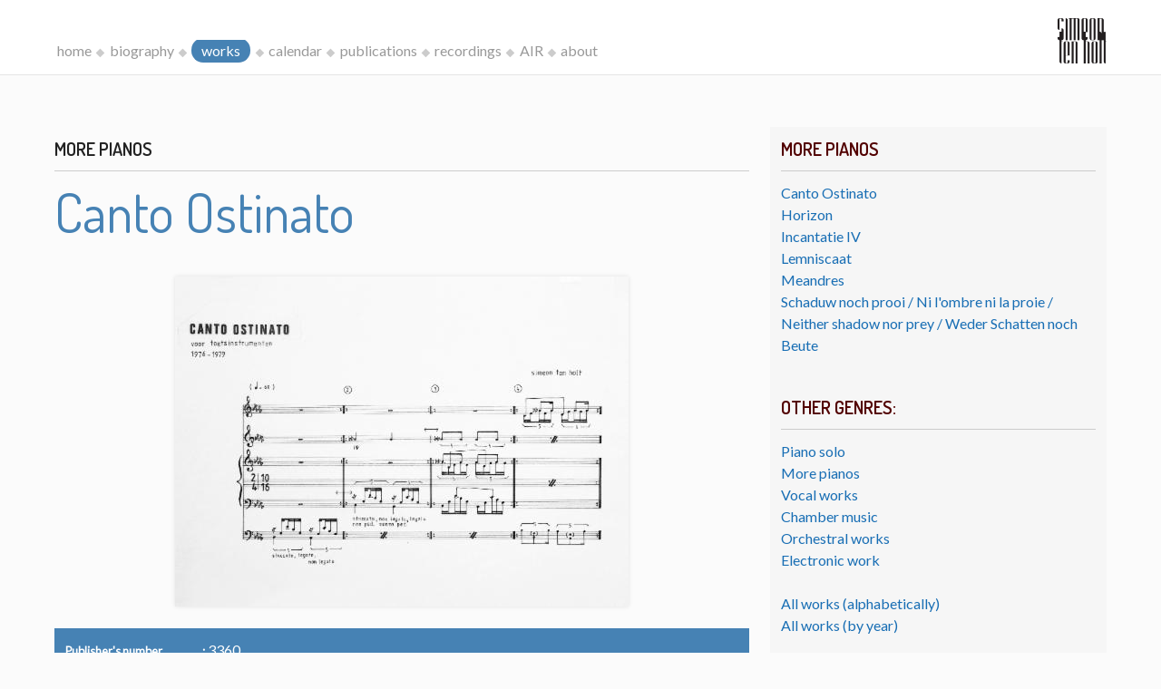

--- FILE ---
content_type: text/html;charset=utf-8
request_url: https://simeontenholt.legendo.nl/works/id/100030;jsessionid=42E2891EBB20FCA2A081F09ABEDA175A
body_size: 5703
content:
<!DOCTYPE html>

<html>

	<head>
	
		<title>
			Canto Ostinato -   
			Simeon Ten Holt
		</title>
		
		<!--
			Website: www.trilobiet.nl
			Powered by Legendo Media Collection Websites http://www.legendo.nl
		-->
		<meta charset="utf-8">
		<meta name="viewport" content="width=device-width, initial-scale=1">

		<!-- Icon humbug -->
		<link rel="apple-touch-icon" sizes="180x180" href="/apple-touch-icon.png" />
		<link rel="icon" type="image/png" sizes="32x32" href="/favicon-32x32.png" />
		<link rel="icon" type="image/png" sizes="16x16" href="/favicon-16x16.png" />
		<link rel="manifest" href="/site.webmanifest" />
		<link rel="mask-icon" href="/safari-pinned-tab.svg" color="#5bbad5" />
		<meta name="msapplication-TileColor" content="#da532c" />
		<meta name="theme-color" content="#ffffff" />
		
		<!-- CSS -->
		<link rel="stylesheet" media="screen" href="/resources/css/fonts/font-awesome-4.7.0/css/font-awesome.css" />
		<link rel="stylesheet" href="/resources/css/kube.min.css">
		<link rel="stylesheet" href="https://cdnjs.cloudflare.com/ajax/libs/fancybox/3.2.5/jquery.fancybox.min.css" />
		
		<link rel="stylesheet" href="/resources/slick-1.6.0/slick/slick.css"/>
		<link rel="stylesheet" href="/resources/slick-1.6.0/slick/slick-theme.css"/>		

		<link rel="stylesheet" href="/resources/css/style.css?v=2.46">
		
		<meta property="og:site_name" content="Simeon Ten Holt" />
		<meta property="og:image" content="https://www.simeontenholt.info/resources/images/screen.png" />	
		<meta property="og:url" content="https://www.simeontenholt.info/" />
		<meta property="og:title" content="Canto Ostinato - Simeon Ten Holt" />
		<meta property="og:description" content="Simeon Ten Holt" />

		</head>

	<body class="page works id 100030;jsessionid=42E2891EBB20FCA2A081F09ABEDA175A">

	    <div id="main">
	    
	    	<div id="header" class='fixed'>
	    	
		    	<div class="row">
	    			<div class="col col-12" id="navbar">
	   					<div class="logo-sth">
	   						<img src="/resources/images/logo.png" alt="logo Simeon ten Holt"/>
	   					</div>
	   					<div>
		    				<nav>
		    					<span class="btntoggle"></span>
		    					
		    					<ul>
	<li class="mnu-home"><a href="/home">home</a></li>
	<li class="mnu-biography"><a href="/editorial/biography">biography</a></li>
	<li class="mnu-works"><a href="/works">works</a></li>
	<li class="mnu-events"><a href="/events">calendar</a></li>
	<li class="mnu-publications"><a href="/publications">publications</a></li>
	<li class="mnu-recordings"><a href="/recordings">recordings</a></li>
	<li class="mnu-AIR"><a href="/editorial/AIR" title="Artist In Residence">AIR</a></li>
	<li class="mnu-about"><a href="/editorial/about">about</a></li>
</ul>

</nav>
		    			</div>	
	    			</div>
				</div>
	    	
	    	</div>
	    
	    	<div id="content">
	
				<div>
					<!-- ~~~~~~~~~~~~~~~~~~~~~~~~~~~~~~ -->
					<div class="row gutters">
    
    <div class="col col-4 last sidebar sidebar-right">

    	<nav>

		<h4 class="sectionheader">More pianos</h4>

		<ul>
			<li>
					<a href="/works/id/100030;jsessionid=D1B4B23775710A48A78241DC685805A0">
						Canto Ostinato</a>
				</li>	
			
			<li>
					<a href="/works/id/100032;jsessionid=D1B4B23775710A48A78241DC685805A0">
						Horizon</a>
				</li>	
			
			<li>
					<a href="/works/id/100033;jsessionid=D1B4B23775710A48A78241DC685805A0">
						Incantatie IV</a>
				</li>	
			
			<li>
					<a href="/works/id/100031;jsessionid=D1B4B23775710A48A78241DC685805A0">
						Lemniscaat</a>
				</li>	
			
			<li>
					<a href="/works/id/100034;jsessionid=D1B4B23775710A48A78241DC685805A0">
						Meandres</a>
				</li>	
			
			<li>
					<a href="/works/id/100035;jsessionid=D1B4B23775710A48A78241DC685805A0">
						Schaduw noch prooi / Ni l'ombre ni la proie / Neither shadow nor prey / Weder Schatten noch Beute</a>
				</li>	
			
			</ul>

	</nav>
	
<nav>
	
	<h4 class="sectionheader">
		Other Genres:
	</h4>
	
	<ul>
	
		<li><a href="/works/Piano solo;jsessionid=D1B4B23775710A48A78241DC685805A0">Piano solo</a></li>
		<li><a href="/works/More pianos;jsessionid=D1B4B23775710A48A78241DC685805A0">More pianos</a></li>
		<li><a href="/works/Vocal works;jsessionid=D1B4B23775710A48A78241DC685805A0">Vocal works</a></li>
		<li><a href="/works/Chamber music;jsessionid=D1B4B23775710A48A78241DC685805A0">Chamber music</a></li>
		<li><a href="/works/Orchestral works;jsessionid=D1B4B23775710A48A78241DC685805A0">Orchestral works</a></li>
		<li><a href="/works/Electronic work;jsessionid=D1B4B23775710A48A78241DC685805A0">Electronic work</a></li>
		</ul>

	<br/>

	<ul>
	
		<li><a href="/works/list">All works (alphabetically)</a></li>
		<li><a href="/works/list?sort=year">All works (by year)</a></li>
	
	</ul>

</nav>	

<nav>
	
		<h4 class="sectionheader">
			Recordings
		</h4>
	
		<table class="recordings">

			<tr>
					<td>
						<a href="/recordings/100082;jsessionid=D1B4B23775710A48A78241DC685805A0">
							<img src="https://www.simeontenholt.info/media/100082/Canto Ostinato.small.jpg" alt="" />
						</a>	
					</td>
					<td>	
						<a href="/recordings/100082;jsessionid=D1B4B23775710A48A78241DC685805A0">Canto Ostinato</a>
					</td>	
				</tr>
			<tr>
					<td>
						<a href="/recordings/100104;jsessionid=D1B4B23775710A48A78241DC685805A0">
							<img src="https://www.simeontenholt.info/media/100104/Schermafbeelding 2018-09-01 om 13.06.51.small.jpg" alt="" />
						</a>	
					</td>
					<td>	
						<a href="/recordings/100104;jsessionid=D1B4B23775710A48A78241DC685805A0">Canto Ostinato</a>
					</td>	
				</tr>
			<tr>
					<td>
						<a href="/recordings/100059;jsessionid=D1B4B23775710A48A78241DC685805A0">
							<img src="https://www.simeontenholt.info/media/100059/canto_arielle_hoes.small.jpg" alt="" />
						</a>	
					</td>
					<td>	
						<a href="/recordings/100059;jsessionid=D1B4B23775710A48A78241DC685805A0">Canto Ostinato - Arielle Vernède</a>
					</td>	
				</tr>
			<tr>
					<td>
						<a href="/recordings/100102;jsessionid=D1B4B23775710A48A78241DC685805A0">
							<img src="https://www.simeontenholt.info/media/100102/Schermafbeelding 2018-08-24 om 13.50.04.small.jpg" alt="" />
						</a>	
					</td>
					<td>	
						<a href="/recordings/100102;jsessionid=D1B4B23775710A48A78241DC685805A0">Canto Ostinato - audio Visual</a>
					</td>	
				</tr>
			<tr>
					<td>
						<a href="/recordings/100084;jsessionid=D1B4B23775710A48A78241DC685805A0">
							<img src="https://www.simeontenholt.info/media/100084/Canto Jeroen.small.jpg" alt="" />
						</a>	
					</td>
					<td>	
						<a href="/recordings/100084;jsessionid=D1B4B23775710A48A78241DC685805A0">Canto Ostinato - for three pianos and organ</a>
					</td>	
				</tr>
			<tr>
					<td>
						<a href="/recordings/100103;jsessionid=D1B4B23775710A48A78241DC685805A0">
							<img src="https://www.simeontenholt.info/media/100103/CAN_cover_300dpi.small.jpg" alt="" />
						</a>	
					</td>
					<td>	
						<a href="/recordings/100103;jsessionid=D1B4B23775710A48A78241DC685805A0">Canto Ostinato - Organ</a>
					</td>	
				</tr>
			<tr>
					<td>
						<a href="/recordings/100058;jsessionid=D1B4B23775710A48A78241DC685805A0">
							<img src="https://www.simeontenholt.info/media/100058/canto_polo_kees053.small.jpg" alt="" />
						</a>	
					</td>
					<td>	
						<a href="/recordings/100058;jsessionid=D1B4B23775710A48A78241DC685805A0">Canto Ostinato - version for two pianos</a>
					</td>	
				</tr>
			<tr>
					<td>
						<a href="/recordings/100094;jsessionid=D1B4B23775710A48A78241DC685805A0">
							<img src="https://www.simeontenholt.info/media/100094/cello-octet-canto-ostinato_1024x1024@2x.small.jpg" alt="" />
						</a>	
					</td>
					<td>	
						<a href="/recordings/100094;jsessionid=D1B4B23775710A48A78241DC685805A0">Canto Ostinato for cello</a>
					</td>	
				</tr>
			<tr>
					<td>
						<a href="/recordings/100092;jsessionid=D1B4B23775710A48A78241DC685805A0">
							<img src="https://www.simeontenholt.info/media/100092/pp-2032-cover.small.jpg" alt="" />
						</a>	
					</td>
					<td>	
						<a href="/recordings/100092;jsessionid=D1B4B23775710A48A78241DC685805A0">Canto Ostinato for Marimba</a>
					</td>	
				</tr>
			<tr>
					<td>
						<a href="/recordings/100078;jsessionid=D1B4B23775710A48A78241DC685805A0">
							<img src="https://www.simeontenholt.info/media/100078/Simeon ten Holt Highlights voorkant.small.jpg" alt="" />
						</a>	
					</td>
					<td>	
						<a href="/recordings/100078;jsessionid=D1B4B23775710A48A78241DC685805A0">Simeon ten Holt - Highlights</a>
					</td>	
				</tr>
			<tr>
					<td>
						<a href="/recordings/100095;jsessionid=D1B4B23775710A48A78241DC685805A0">
							<img src="https://www.simeontenholt.info/media/100095/solo piano music.small.jpg" alt="" />
						</a>	
					</td>
					<td>	
						<a href="/recordings/100095;jsessionid=D1B4B23775710A48A78241DC685805A0">Solo piano music volumes I-V</a>
					</td>	
				</tr>
			</table>

	</nav>

</div>
    
    <div class="col col-8">

		<h4 class="sectionheader">More pianos</h4>	
	
<article>

	<h1 class="title">Canto Ostinato</h1>
	<!-- Canto Ostinato -->

	<figure class="media media-incipit">
				<a href="https://www.simeontenholt.info/media/100030/canto.jpg" data-fancybox="gallery" >
					<img src="https://www.simeontenholt.info/media/100030/canto.medium.jpg" alt="" />
				</a>
				</figure>
		<ul class="list-metadata">
	
		<li><b>Publisher's number</b> 3360</li>
		<li><b>Genre</b> More pianos</li>
		<li><b>Duration</b> indeterm</li>
		<li><b>Dedication</b> Anneke van Dijk</li>
		<li>
				<b>Instrumentation</b> 
				4 pf</li>
		<li><b>Year</b> 1976</li>
		</ul>
	
	<div class="shop-donemus">
		<img src="/resources/images/logo-donemus.png" alt="logo Donemus" />
		<a class="external" href="https://webshop.donemus.nl/action/front/sheetmusic/3360" target="_blank">
			'Canto Ostinato' in Donemus webshop
		</a>
	</div>

	<div>
		<h4>Program Note<strong>:</strong></h4>

<p><em>Canto Ostinato</em> can be performed in a variety of combinations of keyboard instruments e.g. four pianos.<br />
The composition finds its origin in a traditional source. It is tonal and uses functional harmonies. Although all parts have their own fixed place during the performance and cannot be exchanged, neither the beginning nor the end as limits of form, have any absolute significance.<br />
Cause and result, tension and relaxation, as inseparable functional pairs become independent and are halted in the sequence by repetition. Chords or groups of chords, enclosed in bars and sections, are loosened from the melodic link and start leading a life of their own. Time is an important element.<br />
The bars or sections get a repeat mark and the performers must decide themselves on the number of repeats. This repeat procedure is aimed at the creation of a situation in which the musical object confirms its independence and can search for the most favourable position regarding the light. Time turns into space in which the musical object starts to hover.</p>

<p>Simeon ten Holt</p>

<p><br />
<strong>About the ways in which <em>Canto Ostinato</em> can be performed</strong><br />
&nbsp;</p>

<p><strong>1. Quality criteria</strong><br />
Quality is a difficult concept to objectify. Criteria such as workmanship, authenticity or originality are difficult to use, let alone be maintained. It is, however, possible to formulate some directions in the spirit of the composer.</p>

<p><strong>2. Interpretation</strong><br />
<em>Canto Ostinato</em> has been created and is meant as an &lsquo;open scenario&rsquo; for key instruments. Various degrees of freedom have been included. Not only in the number of repetitions, but also regarding accent shifts and dynamic contrasts.<br />
The composer, however, had in mind that there should be some rules that limit this freedom. Everything is possible: playing melodic sequences higher or lower and creating dynamic contrast, but inventing new notes oneself is definitely out of the question.<br />
In 1999 Ten Holt said about <em>Canto Ostinato</em>: &lsquo;My own idea about the ideal performance is not per definition the only right one. You can say though, that the composition arises from nothingness and that its creation takes place along gradual lines.&nbsp;<em>Canto Ostinato</em>, as it were, creates itself.<br />
Much is happening in this composition. The musical movement gets to a halt while the general movement continues. The performers, so to speak, are climbing a mountain whereas the landscape is more steppe-like at the same time. That is the paradox.&rsquo;</p>

<p><strong>3. Live performances</strong><br />
<em>Canto Ostinato</em> seems to come into its own when played on key instruments. There are recordings of the composition performed by other instruments in various combinations. Some of these performances were appreciated by the composer, such as the performance by the harpist Assia Cunego. Starting point and touch stone remain the pursuit of a high quality performance that justifies the intentions of the composer.</p>

<p><strong>4. Recordings</strong><br />
There are many recordings of <em>Canto Ostinato</em>, performed by several ensembles, all with different strength. A number of solo performances is also available. The Foundation welcomes the fact that many musicians are busy performing and recording the compositions of Simeon ten Holt. During his lifetime the composer often witnessed the rehearsals. The Foundation warmly advises musicians to get in touch with performers who have gathered some experience over the years with Simeon ten Holt&rsquo;s compositions and who have worked together with him. Knowledge about his intentions and his wishes can be transferred in that way.</p>

<p>Simeon ten Holt</p>

<p><br />
--</p>

<p>NB. Public performances of <em>Canto Ostinato</em> need permission from Donemus Publishing. Get in touch through <a href="mailto:webshop@donemus.nl">webshop@donemus.nl</a></p>

<p>&nbsp;</p></div>

	<div class="media-grid">
		
			<div>
					<figure class="media media-image">
						<a href="https://www.simeontenholt.info/media/100030/Pages from Canto Ostinato-1.png" data-fancybox="gallery" >
							<img src="https://www.simeontenholt.info/media/100030/Pages from Canto Ostinato-1.medium.jpg" alt="" />
						</a>	
						<figcaption>
								Canto Ostinato voor toetsoinstrumenten, for keyboardinstruments</figcaption>
						</figure>
				</div>	
			</div>
	
	<figure>
				<div class="media media-video">
					<iframe width="560" height="315" src="https://www.youtube.com/embed/CkrIU-7Yhq0" frameborder="0" allow="accelerometer; autoplay; encrypted-media; gyroscope; picture-in-picture" allowfullscreen></iframe></div>
				<figcaption>
						The first recording of Simeon ten Holt's 1979 magnum opus "Canto Ostinato" released as a triple album off-label, then reissued on Donemus. Performed on four pianos by Arielle Vernède, Cees van Zeeland, Gene Carl and Gerard Bouwhuis at the Music Centre of Vredenburg, Utrecht February 1984</figcaption>
				</figure>
		</article>
	
	</div>
    
</div>



<!-- ~~~~~~~~~~~~~~~~~~~~~~~~~~~~~~ -->
				</div>
			
			</div>
			
			<footer id="footer">

				<div class="row">
				
					<div class="col col-6">
						<small>
							&copy; 2017 - 2026<br/>Stichting Simeon ten Holt
						</small>	
						<br/>
						<img src="/resources/images/logo.png" alt="logo Simeon ten Holt" />
					</div>

					<div class="col col-6 push-right text-right">
						<small>
							All works of Simeon ten Holt are published by Donemus,
							<br/>publishing house of contemporary classical music
						</small> 
						<br/>
						<img src="/resources/images/logo-donemus.png" alt="logo Donemus" />
					</div>
				
				</div>
				
				<hr/>

				<div class="row">
				
					<div class="col col-12" id="googlesearch">
						<form role="search" method="get" id="googlesearchform" class="form searchform" action="https://www.google.nl/search">
							<label class="screen-reader-text" for="googlesearchvalue"></label>
							<input type="hidden" value="en-GB" name="hl">
							<input type="hidden" value="simeontenholt.info" name="sitesearch">
							<div class="append w50 push-center">
								<input type="text" value="" name="q" id="googlesearchvalue" placeholder="Google Search this site" class="small">
								<button type="submit" class="button small"><i class="kube-search"></i></button>
							</div>			
						</form>
					</div>	
					
				</div>
				
				<div class="row">
					<div class="col col-12" id="credits">
					
						<small>
							<a href="/editorial/disclaimer">Disclaimer</a>
						</small>
						
						<br/>
					
						<small class="smaller">
							Website: <a href="https://www.trilobiet.nl" target="_blank">Trilobiet ID</a>
							|
							<a href="https://www.legendo.org" target="_blank">
								Powered by Legendo DMS
							</a>
						</small>

					</div>
				</div>

			</footer>			
			
		
	    </div><!-- /id=main -->
	
	    <!-- Kube JS + jQuery are used for some functionality, but are not required for the basic setup -->
	<script	src="https://ajax.googleapis.com/ajax/libs/jquery/2.1.4/jquery.min.js"></script>
	<script src="/resources/js/kube.min.js"></script>
	<script src="https://cdnjs.cloudflare.com/ajax/libs/fancybox/3.2.5/jquery.fancybox.min.js"></script>
	<script src="/resources/slick-1.6.0/slick/slick.min.js"></script>	
	<script src="/resources/js/scripts.js?v=1.21"></script>

</body>

</html>	
	



--- FILE ---
content_type: application/javascript
request_url: https://simeontenholt.legendo.nl/resources/js/kube.min.js
body_size: 31683
content:
if("undefined"==typeof jQuery)throw new Error("Kube's requires jQuery");!function(t){var e=t.fn.jquery.split(".");if(1==e[0]&&e[1]<8)throw new Error("Kube's requires at least jQuery v1.8")}(jQuery),function(){Function.prototype.inherits=function(t){var e=function(){};e.prototype=t.prototype;var s=new e;for(var i in this.prototype)s[i]=this.prototype[i];this.prototype=s,this.prototype["super"]=t.prototype};var t=function(t,e){e="object"==typeof e?e:{},this.$element=$(t),this.opts=$.extend(!0,this.defaults,$.fn[this.namespace].options,this.$element.data(),e),this.$target="string"==typeof this.opts.target?$(this.opts.target):null};t.prototype={getInstance:function(){return this.$element.data("fn."+this.namespace)},hasTarget:function(){return!(null===this.$target)},callback:function(t){var e=[].slice.call(arguments).splice(1);return this.$element&&(e=this._fireCallback($._data(this.$element[0],"events"),t,this.namespace,e)),this.$target&&(e=this._fireCallback($._data(this.$target[0],"events"),t,this.namespace,e)),this.opts&&this.opts.callbacks&&$.isFunction(this.opts.callbacks[t])?this.opts.callbacks[t].apply(this,e):e},_fireCallback:function(t,e,s,i){if(t&&"undefined"!=typeof t[e])for(var n=t[e].length,o=0;n>o;o++){var a=t[e][o].namespace;if(a===s)var h=t[e][o].handler.apply(this,i)}return"undefined"==typeof h?i:h}},window.Kube=t}(),function(t){t.Plugin={create:function(e,s){return s="undefined"==typeof s?e.toLowerCase():s,$.fn[s]=function(i,n){var o=Array.prototype.slice.call(arguments,1),a="fn."+s,h=[];return this.each(function(){var s=$(this),l=s.data(a);if(n="object"==typeof i?i:n,l||(s.data(a,{}),s.data(a,l=new t[e](this,n))),"string"==typeof i)if($.isFunction(l[i])){var c=l[i].apply(l,o);void 0!==c&&h.push(c)}else $.error('No such method "'+i+'" for '+e)}),0===h.length||1===h.length?0===h.length?this:h[0]:h},$.fn[s].options={},this},autoload:function(t){for(var e=t.split(","),s=e.length,i=0;s>i;i++){var n=e[i].toLowerCase().split(",").map(function(t){return t.trim()}).join(",");this.autoloadQueue.push(n)}return this},autoloadQueue:[],startAutoload:function(){if(window.MutationObserver&&0!==this.autoloadQueue.length){var t=this,e=new MutationObserver(function(e){e.forEach(function(e){var s=e.addedNodes;0===s.length||1===s.length&&3===s.nodeType||t.startAutoloadOnce()})});e.observe(document,{subtree:!0,childList:!0})}},startAutoloadOnce:function(){var t=this,e=$("[data-component]").not("[data-loaded]");e.each(function(){var e=$(this),s=e.data("component");-1!==t.autoloadQueue.indexOf(s)&&(e.attr("data-loaded",!0),e[s]())})},watch:function(){t.Plugin.startAutoloadOnce(),t.Plugin.startAutoload()}},$(window).on("load",function(){t.Plugin.watch()})}(Kube),function(t){t.Animation=function(e,s,i){this.namespace="animation",this.defaults={},t.apply(this,arguments),this.effect=s,this.completeCallback="undefined"==typeof i?!1:i,this.prefixes=["","-moz-","-o-animation-","-webkit-"],this.queue=[],this.start()},t.Animation.prototype={start:function(){this.isSlideEffect()&&this.setElementHeight(),this.addToQueue(),this.clean(),this.animate()},addToQueue:function(){this.queue.push(this.effect)},setElementHeight:function(){this.$element.height(this.$element.height())},removeElementHeight:function(){this.$element.css("height","")},isSlideEffect:function(){return"slideDown"===this.effect||"slideUp"===this.effect},isHideableEffect:function(){var t=["fadeOut","slideUp","flipOut","zoomOut","slideOutUp","slideOutRight","slideOutLeft"];return-1!==$.inArray(this.effect,t)},isToggleEffect:function(){return"show"===this.effect||"hide"===this.effect},storeHideClasses:function(){this.$element.hasClass("hide-sm")?this.$element.data("hide-sm-class",!0):this.$element.hasClass("hide-md")&&this.$element.data("hide-md-class",!0)},revertHideClasses:function(){this.$element.data("hide-sm-class")?this.$element.addClass("hide-sm").removeData("hide-sm-class"):this.$element.data("hide-md-class")?this.$element.addClass("hide-md").removeData("hide-md-class"):this.$element.addClass("hide")},removeHideClass:function(){this.$element.data("hide-sm-class")?this.$element.removeClass("hide-sm"):this.$element.data("hide-md-class")?this.$element.removeClass("hide-md"):this.$element.removeClass("hide")},animate:function(){if(this.storeHideClasses(),this.isToggleEffect())return this.makeSimpleEffects();this.$element.addClass("kubeanimated"),this.$element.addClass(this.queue[0]),this.removeHideClass();var t=this.queue.length>1?null:this.completeCallback;this.complete("AnimationEnd",$.proxy(this.makeComplete,this),t)},makeSimpleEffects:function(){"show"===this.effect?this.removeHideClass():"hide"===this.effect&&this.revertHideClasses(),"function"==typeof this.completeCallback&&this.completeCallback(this)},makeComplete:function(){this.$element.hasClass(this.queue[0])&&(this.clean(),this.queue.shift(),this.queue.length&&this.animate())},complete:function(t,e,s){var i=t.toLowerCase()+" webkit"+t+" o"+t+" MS"+t;this.$element.one(i,$.proxy(function(){"function"==typeof e&&e(),this.isHideableEffect()&&this.revertHideClasses(),this.isSlideEffect()&&this.removeElementHeight(),"function"==typeof s&&s(this),this.$element.off(i)},this))},clean:function(){this.$element.removeClass("kubeanimated").removeClass(this.queue[0])}},t.Animation.inherits(t)}(Kube),function(t){t.fn.animation=function(e,s){var i="fn.animation";return this.each(function(){var n=t(this),o=n.data(i);n.data(i,{}),n.data(i,o=new Kube.Animation(this,e,s))})},t.fn.animation.options={}}(jQuery),function(t){t.Detect=function(){},t.Detect.prototype={isMobile:function(){return/(iPhone|iPod|BlackBerry|Android)/.test(navigator.userAgent)},isDesktop:function(){return!/(iPhone|iPod|iPad|BlackBerry|Android)/.test(navigator.userAgent)},isMobileScreen:function(){return $(window).width()<=768},isTabletScreen:function(){return $(window).width()>=768&&$(window).width()<=1024},isDesktopScreen:function(){return $(window).width()>1024}}}(Kube),function(t){t.FormData=function(t){this.opts=t.opts},t.FormData.prototype={set:function(t){this.data=t},get:function(t){return this.formdata=t,this.opts.appendForms&&this.appendForms(),this.opts.appendFields&&this.appendFields(),this.data},appendFields:function(){var t=$(this.opts.appendFields);if(0!==t.length){var e=this,s="";this.formdata?t.each(function(){e.data.append($(this).attr("name"),$(this).val())}):(t.each(function(){s+="&"+$(this).attr("name")+"="+$(this).val()}),this.data=""===this.data?s.replace(/^&/,""):this.data+s)}},appendForms:function(){var t=$(this.opts.appendForms);if(0!==t.length)if(this.formdata){var e=this,s=$(this.opts.appendForms).serializeArray();$.each(s,function(t,s){e.data.append(s.name,s.value)})}else{var i=t.serialize();this.data=""===this.data?i:this.data+"&"+i}}}}(Kube),function(t){t.Response=function(t){},t.Response.prototype={parse:function(t){if(""===t)return!1;var e={};try{e=JSON.parse(t)}catch(s){return!1}if(void 0!==e[0])for(var i in e)this.parseItem(e[i]);else this.parseItem(e);return e},parseItem:function(t){return"value"===t.type?$.each(t.data,$.proxy(function(t,e){e=null===e||e===!1?0:e,e=e===!0?1:e,$(t).val(e)},this)):"html"===t.type?$.each(t.data,$.proxy(function(t,e){e=null===e||e===!1?"":e,$(t).html(this.stripslashes(e))},this)):"addClass"===t.type?$.each(t.data,function(t,e){$(t).addClass(e)}):"removeClass"===t.type?$.each(t.data,function(t,e){$(t).removeClass(e)}):"command"===t.type?$.each(t.data,function(t,e){$(e)[t]()}):"animation"===t.type?$.each(t.data,function(t,e){e.opts="undefined"==typeof e.opts?{}:e.opts,$(t).animation(e.name,e.opts)}):"location"===t.type?top.location.href=t.data:"notify"===t.type&&$.notify(t.data),t},stripslashes:function(t){return(t+"").replace(/\0/g,"0").replace(/\\([\\'"])/g,"$1")}}}(Kube),function(t){t.Utils=function(){},t.Utils.prototype={disableBodyScroll:function(){var t=$("html"),e=window.innerWidth;if(!e){var s=document.documentElement.getBoundingClientRect();e=s.right-Math.abs(s.left)}var i=document.body.clientWidth<e,n=this.measureScrollbar();t.css("overflow","hidden"),i&&t.css("padding-right",n)},measureScrollbar:function(){var t=$("body"),e=document.createElement("div");e.className="scrollbar-measure",t.append(e);var s=e.offsetWidth-e.clientWidth;return t[0].removeChild(e),s},enableBodyScroll:function(){$("html").css({overflow:"","padding-right":""})}}}(Kube),function(t){t.Message=function(e,s){this.namespace="message",this.defaults={closeSelector:".close",closeEvent:"click",animationOpen:"fadeIn",animationClose:"fadeOut",callbacks:["open","opened","close","closed"]},t.apply(this,arguments),this.start()},t.Message.prototype={start:function(){this.$close=this.$element.find(this.opts.closeSelector),this.$close.on(this.opts.closeEvent+"."+this.namespace,$.proxy(this.close,this)),this.$element.addClass("open")},stop:function(){this.$close.off("."+this.namespace),this.$element.removeClass("open")},open:function(t){t&&t.preventDefault(),this.isOpened()||(this.callback("open"),this.$element.animation(this.opts.animationOpen,$.proxy(this.onOpened,this)))},isOpened:function(){return this.$element.hasClass("open")},onOpened:function(){this.callback("opened"),this.$element.addClass("open")},close:function(t){t&&t.preventDefault(),this.isOpened()&&(this.callback("close"),this.$element.animation(this.opts.animationClose,$.proxy(this.onClosed,this)))},onClosed:function(){this.callback("closed"),this.$element.removeClass("open")}},t.Message.inherits(t),t.Plugin.create("Message"),t.Plugin.autoload("Message")}(Kube),function(t){t.Sticky=function(e,s){this.namespace="sticky",this.defaults={classname:"fixed",offset:0,callbacks:["fixed","unfixed"]},t.apply(this,arguments),this.start()},t.Sticky.prototype={start:function(){this.offsetTop=this.getOffsetTop(),this.load(),$(window).scroll($.proxy(this.load,this))},getOffsetTop:function(){return this.$element.offset().top},load:function(){return this.isFix()?this.fixed():this.unfixed()},isFix:function(){return $(window).scrollTop()>this.offsetTop+this.opts.offset},fixed:function(){this.$element.addClass(this.opts.classname).css("top",this.opts.offset+"px"),this.callback("fixed")},unfixed:function(){this.$element.removeClass(this.opts.classname).css("top",""),this.callback("unfixed")}},t.Sticky.inherits(t),t.Plugin.create("Sticky"),t.Plugin.autoload("Sticky")}(Kube),function(t){t.Toggleme=function(e,s){this.namespace="toggleme",this.defaults={toggleEvent:"click",target:null,text:"",animationOpen:"slideDown",animationClose:"slideUp",callbacks:["open","opened","close","closed"]},t.apply(this,arguments),this.start()},t.Toggleme.prototype={start:function(){this.hasTarget()&&this.$element.on(this.opts.toggleEvent+"."+this.namespace,$.proxy(this.toggle,this))},stop:function(){this.$element.off("."+this.namespace),this.revertText()},toggle:function(t){this.isOpened()?this.close(t):this.open(t)},open:function(t){t&&t.preventDefault(),this.isOpened()||(this.storeText(),this.callback("open"),this.$target.animation("slideDown",$.proxy(this.onOpened,this)),setTimeout($.proxy(this.replaceText,this),100))},close:function(t){t&&t.preventDefault(),this.isOpened()&&(this.callback("close"),this.$target.animation("slideUp",$.proxy(this.onClosed,this)))},isOpened:function(){return this.$target.hasClass("open")},onOpened:function(){this.$target.addClass("open"),this.callback("opened")},onClosed:function(){this.$target.removeClass("open"),this.revertText(),this.callback("closed")},storeText:function(){this.$element.data("replacement-text",this.$element.html())},revertText:function(){var t=this.$element.data("replacement-text");t&&this.$element.html(t),this.$element.removeData("replacement-text")},replaceText:function(){""!==this.opts.text&&this.$element.html(this.opts.text)}},t.Toggleme.inherits(t),t.Plugin.create("Toggleme"),t.Plugin.autoload("Toggleme")}(Kube),function(t){t.Offcanvas=function(e,s){this.namespace="offcanvas",this.defaults={target:null,push:!0,width:"250px",direction:"left",toggleEvent:"click",clickOutside:!0,animationOpen:"slideInLeft",animationClose:"slideOutLeft",callbacks:["open","opened","close","closed"]},t.apply(this,arguments),this.utils=new t.Utils,this.detect=new t.Detect,this.start()},t.Offcanvas.prototype={start:function(){this.hasTarget()&&(this.buildTargetWidth(),this.buildAnimationDirection(),this.$close=this.getCloseLink(),this.$element.on(this.opts.toggleEvent+"."+this.namespace,$.proxy(this.toggle,this)),this.$target.addClass("offcanvas"))},stop:function(){this.closeAll(),this.$element.off("."+this.namespace),this.$close.off("."+this.namespace),$(document).off("."+this.namespace)},toggle:function(t){this.isOpened()?this.close(t):this.open(t)},buildTargetWidth:function(){this.opts.width=$(window).width()<parseInt(this.opts.width)?"100%":this.opts.width},buildAnimationDirection:function(){"right"===this.opts.direction&&(this.opts.animationOpen="slideInRight",this.opts.animationClose="slideOutRight")},getCloseLink:function(){return this.$target.find(".close")},open:function(t){t&&t.preventDefault(),this.isOpened()||(this.closeAll(),this.callback("open"),this.$target.addClass("offcanvas-"+this.opts.direction),this.$target.css("width",this.opts.width),this.pushBody(),this.$target.animation(this.opts.animationOpen,$.proxy(this.onOpened,this)))},closeAll:function(){var t=$(document).find(".offcanvas");0!==t.length&&(t.each(function(){var t=$(this);t.hasClass("open")&&(t.css("width","").animation("hide"),t.removeClass("open offcanvas-left offcanvas-right"))}),$(document).off("."+this.namespace),$("body").css("left",""))},close:function(t){if(t){var e=$(t.target),s="A"===e[0].tagName||"BUTTON"===e[0].tagName;if(s&&0!==e.closest(".offcanvas").length&&!e.hasClass("close"))return;t.preventDefault()}this.isOpened()&&(this.utils.enableBodyScroll(),this.callback("close"),this.pullBody(),this.$target.animation(this.opts.animationClose,$.proxy(this.onClosed,this)))},isOpened:function(){return this.$target.hasClass("open")},onOpened:function(){this.opts.clickOutside&&$(document).on("click."+this.namespace,$.proxy(this.close,this)),this.detect.isMobileScreen()&&$("html").addClass("no-scroll"),$(document).on("keyup."+this.namespace,$.proxy(this.handleKeyboard,this)),this.$close.on("click."+this.namespace,$.proxy(this.close,this)),this.utils.disableBodyScroll(),this.$target.addClass("open"),this.callback("opened")},onClosed:function(){this.detect.isMobileScreen()&&$("html").removeClass("no-scroll"),this.$target.css("width","").removeClass("offcanvas-"+this.opts.direction),this.$close.off("."+this.namespace),$(document).off("."+this.namespace),this.$target.removeClass("open"),this.callback("closed")},handleKeyboard:function(t){27===t.which&&this.close()},pullBody:function(){this.opts.push&&$("body").animate({left:0},350,function(){$(this).removeClass("offcanvas-push-body")})},pushBody:function(){if(this.opts.push){var t="left"===this.opts.direction?{left:this.opts.width}:{left:"-"+this.opts.width};$("body").addClass("offcanvas-push-body").animate(t,200)}}},t.Offcanvas.inherits(t),t.Plugin.create("Offcanvas"),t.Plugin.autoload("Offcanvas")}(Kube),function(t){t.Collapse=function(e,s){this.namespace="collapse",this.defaults={target:null,toggle:!0,active:!1,toggleClass:"collapse-toggle",boxClass:"collapse-box",callbacks:["open","opened","close","closed"],hashes:[],currentHash:!1,currentItem:!1},t.apply(this,arguments),this.start()},t.Collapse.prototype={start:function(){this.$items=this.getItems(),this.$items.each($.proxy(this.loadItems,this)),this.$boxes=this.getBoxes(),this.setActiveItem()},getItems:function(){return this.$element.find("."+this.opts.toggleClass)},getBoxes:function(){return this.$element.find("."+this.opts.boxClass)},loadItems:function(t,e){var s=this.getItem(e);s.$el.attr("rel",s.hash),$(s.hash).hasClass("hide")||(this.opts.currentItem=s,this.opts.active=s.hash,s.$el.addClass("active")),s.$el.on("click.collapse",$.proxy(this.toggle,this))},setActiveItem:function(){this.opts.active!==!1&&(this.opts.currentItem=this.getItemBy(this.opts.active),this.opts.active=this.opts.currentItem.hash),this.opts.currentItem!==!1&&(this.addActive(this.opts.currentItem),this.opts.currentItem.$box.removeClass("hide"))},addActive:function(t){t.$box.removeClass("hide").addClass("open"),t.$el.addClass("active"),t.$caret!==!1&&t.$caret.removeClass("down").addClass("up"),t.$parent!==!1&&t.$parent.addClass("active"),this.opts.currentItem=t},removeActive:function(t){t.$box.removeClass("open"),t.$el.removeClass("active"),t.$caret!==!1&&t.$caret.addClass("down").removeClass("up"),t.$parent!==!1&&t.$parent.removeClass("active"),this.opts.currentItem=!1},toggle:function(t){t&&t.preventDefault();var e=$(t.target).closest("."+this.opts.toggleClass).get(0)||t.target,s=this.getItem(e);this.isOpened(s.hash)?this.close(s.hash):this.open(t)},openAll:function(){this.$items.addClass("active"),this.$boxes.addClass("open").removeClass("hide")},open:function(t,e){if("undefined"!=typeof t){"object"==typeof t&&t.preventDefault();var s=$(t.target).closest("."+this.opts.toggleClass).get(0)||t.target,i="object"==typeof t?this.getItem(s):this.getItemBy(t);i.$box.hasClass("open")||(this.opts.toggle&&this.closeAll(),this.callback("open",i),this.addActive(i),i.$box.animation("slideDown",$.proxy(this.onOpened,this)))}},onOpened:function(){this.callback("opened",this.opts.currentItem)},closeAll:function(){this.$items.removeClass("active").closest("li").removeClass("active"),this.$boxes.removeClass("open").addClass("hide")},close:function(t){var e=this.getItemBy(t);this.callback("close",e),this.opts.currentItem=e,e.$box.animation("slideUp",$.proxy(this.onClosed,this))},onClosed:function(){var t=this.opts.currentItem;this.removeActive(t),this.callback("closed",t)},isOpened:function(t){return $(t).hasClass("open")},getItem:function(t){var e={};e.$el=$(t),e.hash=e.$el.attr("href"),e.$box=$(e.hash);var s=e.$el.parent();e.$parent="LI"===s[0].tagName?s:!1;var i=e.$el.find(".caret");return e.$caret=0!==i.length?i:!1,e},getItemBy:function(t){var e="number"==typeof t?this.$items.eq(t-1):this.$element.find('[rel="'+t+'"]');return this.getItem(e)}},t.Collapse.inherits(t),t.Plugin.create("Collapse"),t.Plugin.autoload("Collapse")}(Kube),function(t){t.Dropdown=function(e,s){this.namespace="dropdown",this.defaults={target:null,toggleEvent:"click",height:!1,width:!1,animationOpen:"slideDown",animationClose:"slideUp",caretUp:!1,callbacks:["open","opened","close","closed"]},t.apply(this,arguments),this.utils=new t.Utils,this.detect=new t.Detect,this.start()},t.Dropdown.prototype={start:function(){this.buildClose(),this.buildCaret(),this.detect.isMobile()&&this.buildMobileAnimation(),this.$target.addClass("hide"),this.$element.on(this.opts.toggleEvent+"."+this.namespace,$.proxy(this.toggle,this))},stop:function(){this.$element.off("."+this.namespace),this.$target.removeClass("open").addClass("hide"),this.disableEvents()},buildMobileAnimation:function(){this.opts.animationOpen="fadeIn",this.opts.animationClose="fadeOut"},buildClose:function(){this.$close=this.$target.find(".close")},buildCaret:function(){this.$caret=this.getCaret(),this.buildCaretPosition()},buildCaretPosition:function(){var t=this.$element.offset().top+this.$element.innerHeight()+this.$target.innerHeight();$(document).height()>t||(this.opts.caretUp=!0,this.$caret.addClass("up"))},getCaret:function(){return this.$element.find(".caret")},toggleCaretOpen:function(){this.opts.caretUp?this.$caret.removeClass("up").addClass("down"):this.$caret.removeClass("down").addClass("up")},toggleCaretClose:function(){this.opts.caretUp?this.$caret.removeClass("down").addClass("up"):this.$caret.removeClass("up").addClass("down")},toggle:function(t){this.isOpened()?this.close(t):this.open(t)},open:function(t){t&&t.preventDefault(),this.callback("open"),$(".dropdown").removeClass("open").addClass("hide"),this.opts.height&&this.$target.css("min-height",this.opts.height+"px"),this.opts.width&&this.$target.width(this.opts.width),this.setPosition(),this.toggleCaretOpen(),this.$target.animation(this.opts.animationOpen,$.proxy(this.onOpened,this))},close:function(t){if(this.isOpened()){if(t){if(this.shouldNotBeClosed(t.target))return;t.preventDefault()}this.utils.enableBodyScroll(),this.callback("close"),this.toggleCaretClose(),this.$target.animation(this.opts.animationClose,$.proxy(this.onClosed,this))}},onClosed:function(){this.$target.removeClass("open"),this.disableEvents(),this.callback("closed")},onOpened:function(){this.$target.addClass("open"),this.enableEvents(),this.callback("opened")},isOpened:function(){return this.$target.hasClass("open")},enableEvents:function(){this.detect.isDesktop()&&this.$target.on("mouseover."+this.namespace,$.proxy(this.utils.disableBodyScroll,this.utils)).on("mouseout."+this.namespace,$.proxy(this.utils.enableBodyScroll,this.utils)),$(document).on("scroll."+this.namespace,$.proxy(this.setPosition,this)),$(window).on("resize."+this.namespace,$.proxy(this.setPosition,this)),$(document).on("click."+this.namespace+" touchstart."+this.namespace,$.proxy(this.close,this)),$(document).on("keydown."+this.namespace,$.proxy(this.handleKeyboard,this)),this.$target.find('[data-action="dropdown-close"]').on("click."+this.namespace,$.proxy(this.close,this))},disableEvents:function(){this.$target.off("."+this.namespace),$(document).off("."+this.namespace),$(window).off("."+this.namespace)},handleKeyboard:function(t){27===t.which&&this.close(t)},shouldNotBeClosed:function(t){return"dropdown-close"===$(t).attr("data-action")||t===this.$close[0]?!1:0!==$(t).closest(".dropdown").length},isNavigationFixed:function(){return 0!==this.$element.closest(".fixed").length},getPlacement:function(t){return $(document).height()<t?"top":"bottom"},getOffset:function(t){return this.isNavigationFixed()?this.$element.position():this.$element.offset()},getPosition:function(){return this.isNavigationFixed()?"fixed":"absolute"},setPosition:function(){if(this.detect.isMobile())return void this.$target.addClass("dropdown-mobile");var t,e=this.getPosition(),s=this.getOffset(e),i=this.$target.innerHeight(),n=this.$target.innerWidth(),o=this.getPlacement(s.top+i+this.$element.innerHeight()),a=$(window).width()<s.left+n?n-this.$element.innerWidth():0,h=s.left-a;"bottom"===o?(this.isOpened()||this.$caret.removeClass("up").addClass("down"),this.opts.caretUp=!1,t=s.top+this.$element.outerHeight()+1):(this.opts.animationOpen="show",this.opts.animationClose="hide",this.isOpened()||this.$caret.addClass("up").removeClass("down"),this.opts.caretUp=!0,t=s.top-i-1),this.$target.css({position:e,top:t+"px",left:h+"px"})}},t.Dropdown.inherits(t),t.Plugin.create("Dropdown"),t.Plugin.autoload("Dropdown")}(Kube),function(t){t.Tabs=function(e,s){this.namespace="tabs",this.defaults={equals:!1,active:!1,live:!1,hash:!0,callbacks:["init","next","prev","open","opened","close","closed"]},t.apply(this,arguments),this.start()},t.Tabs.prototype={start:function(){this.opts.live!==!1&&this.buildLiveTabs(),this.tabsCollection=[],this.hashesCollection=[],this.currentHash=[],this.currentItem=!1,this.$items=this.getItems(),this.$items.each($.proxy(this.loadItems,this)),this.$tabs=this.getTabs(),this.currentHash=this.getLocationHash(),this.closeAll(),this.setActiveItem(),this.setItemHeight(),this.callback("init")},getTabs:function(){return $(this.tabsCollection).map(function(){return this.toArray()})},getItems:function(){return this.$element.find("a")},loadItems:function(t,e){var s=this.getItem(e);s.$el.attr("rel",s.hash),this.collectItem(s),s.$parent.hasClass("active")&&(this.currentItem=s,this.opts.active=s.hash),s.$el.on("click.tabs",$.proxy(this.open,this))},collectItem:function(t){this.tabsCollection.push(t.$tab),this.hashesCollection.push(t.hash)},buildLiveTabs:function(){var t=$(this.opts.live);0!==t.length&&(this.$liveTabsList=$("<ul />"),t.each($.proxy(this.buildLiveItem,this)),this.$element.html("").append(this.$liveTabsList))},buildLiveItem:function(t,e){var s=$(e),i=$("<li />"),n=$("<a />"),o=t+1;s.attr("id",this.getLiveItemId(s,o));var a="#"+s.attr("id"),h=this.getLiveItemTitle(s);n.attr("href",a).attr("rel",a).text(h),i.append(n),this.$liveTabsList.append(i)},getLiveItemId:function(t,e){return"undefined"==typeof t.attr("id")?this.opts.live.replace(".","")+e:t.attr("id")},getLiveItemTitle:function(t){return"undefined"==typeof t.attr("data-title")?t.attr("id"):t.attr("data-title")},setActiveItem:function(){this.currentHash?(this.currentItem=this.getItemBy(this.currentHash),this.opts.active=this.currentHash):this.opts.active===!1&&(this.currentItem=this.getItem(this.$items.first()),this.opts.active=this.currentItem.hash),this.addActive(this.currentItem)},addActive:function(t){t.$parent.addClass("active"),t.$tab.removeClass("hide").addClass("open"),this.currentItem=t},removeActive:function(t){t.$parent.removeClass("active"),t.$tab.addClass("hide").removeClass("open"),this.currentItem=!1},next:function(t){t&&t.preventDefault();var e=this.getItem(this.fetchElement("next"));this.open(e.hash),this.callback("next",e)},prev:function(t){t&&t.preventDefault();var e=this.getItem(this.fetchElement("prev"));this.open(e.hash),this.callback("prev",e)},fetchElement:function(t){var e;if(this.currentItem!==!1){if(e=this.currentItem.$parent[t]().find("a"),0===e.length)return}else e=this.$items[0];return e},open:function(t,e){if("undefined"!=typeof t){"object"==typeof t&&t.preventDefault();var s="object"==typeof t?this.getItem(t.target):this.getItemBy(t);this.closeAll(),this.callback("open",s),this.addActive(s),this.pushStateOpen(e,s),this.callback("opened",s)}},pushStateOpen:function(t,e){t!==!1&&this.opts.hash!==!1&&history.pushState(!1,!1,e.hash)},close:function(t){var e=this.getItemBy(t);e.$parent.hasClass("active")&&(this.callback("close",e),this.removeActive(e),this.pushStateClose(),this.callback("closed",e))},pushStateClose:function(){this.opts.hash!==!1&&history.pushState(!1,!1," ")},closeAll:function(){this.$tabs.removeClass("open").addClass("hide"),this.$items.parent().removeClass("active")},getItem:function(t){var e={};return e.$el=$(t),e.hash=e.$el.attr("href"),e.$parent=e.$el.parent(),e.$tab=$(e.hash),e},getItemBy:function(t){var e="number"==typeof t?this.$items.eq(t-1):this.$element.find('[rel="'+t+'"]');return this.getItem(e)},getLocationHash:function(){return this.opts.hash===!1?!1:this.isHash()?top.location.hash:!1},isHash:function(){return!(""===top.location.hash||-1===$.inArray(top.location.hash,this.hashesCollection))},setItemHeight:function(){if(this.opts.equals){var t=this.getItemMaxHeight()+"px";this.$tabs.css("min-height",t)}},getItemMaxHeight:function(){var t=0;return this.$tabs.each(function(){var e=$(this).height();t=e>t?e:t}),t}},t.Tabs.inherits(t),t.Plugin.create("Tabs"),t.Plugin.autoload("Tabs")}(Kube),function(t){t.modalcurrent=null,t.modalwindow=function(e){var s=t.extend({},e,{show:!0}),i=t("<span />");i.modal(s)}}(jQuery),function(t){t.Modal=function(e,s){this.namespace="modal",this.defaults={target:null,show:!1,url:!1,header:!1,width:"600px",height:!1,maxHeight:!1,position:"center",overlay:!0,appendForms:!1,appendFields:!1,animationOpen:"show",animationClose:"hide",callbacks:["open","opened","close","closed"]},t.apply(this,arguments),this.utils=new t.Utils,this.detect=new t.Detect,this.start()},t.Modal.prototype={start:function(){this.hasTarget()&&(this.opts.show?this.load():this.$element.on("click."+this.namespace,$.proxy(this.load,this)))},buildModal:function(){this.$modal=this.$target.find(".modal"),this.$header=this.$target.find(".modal-header"),this.$close=this.$target.find(".close"),this.$body=this.$target.find(".modal-body")},buildOverlay:function(){this.opts.overlay!==!1&&(0!==$("#modal-overlay").length?this.$overlay=$("#modal-overlay"):(this.$overlay=$('<div id="modal-overlay">').addClass("hide"),$("body").prepend(this.$overlay)),this.$overlay.addClass("overlay"))},buildHeader:function(){this.opts.header&&this.$header.html(this.opts.header)},load:function(t){this.buildModal(),this.buildOverlay(),this.buildHeader(),this.opts.url?this.buildContent():this.open(t)},open:function(t){t&&t.preventDefault(),this.isOpened()||(this.detect.isMobile()&&(this.opts.width="96%"),this.opts.overlay&&this.$overlay.removeClass("hide"),this.$target.removeClass("hide"),this.$modal.removeClass("hide"),this.enableEvents(),this.findActions(),this.resize(),$(window).on("resize."+this.namespace,$.proxy(this.resize,this)),this.detect.isDesktop()&&this.utils.disableBodyScroll(),this.$modal.find("input[type=text],input[type=url],input[type=email]").on("keydown."+this.namespace,$.proxy(this.handleEnter,this)),this.callback("open"),this.$modal.animation(this.opts.animationOpen,$.proxy(this.onOpened,this)))},close:function(t){if(this.$modal&&this.isOpened()){if(t){if(this.shouldNotBeClosed(t.target))return;t.preventDefault()}this.callback("close"),this.disableEvents(),this.$modal.animation(this.opts.animationClose,$.proxy(this.onClosed,this)),this.opts.overlay&&this.$overlay.animation(this.opts.animationClose)}},onOpened:function(){this.$modal.addClass("open"),this.callback("opened"),$.modalcurrent=this},onClosed:function(){this.callback("closed"),this.$target.addClass("hide"),this.$modal.removeClass("open"),this.detect.isDesktop()&&this.utils.enableBodyScroll(),this.$body.css("height",""),$.modalcurrent=null},isOpened:function(){return this.$modal.hasClass("open")},getData:function(){var e=new t.FormData(this);return e.set(""),e.get()},buildContent:function(){$.ajax({url:this.opts.url+"?"+(new Date).getTime(),cache:!1,type:"post",data:this.getData(),success:$.proxy(function(t){this.$body.html(t),this.open()},this)})},buildWidth:function(){var t=this.opts.width,e="2%",s="2%",i=t.match(/%$/);parseInt(this.opts.width)>$(window).width()&&!i?t="96%":i||(e="16px",s="16px"),this.$modal.css({width:t,"margin-top":e,"margin-bottom":s})},buildPosition:function(){if("center"===this.opts.position){var t=$(window).height(),e=this.$modal.outerHeight(),s=t/2-e/2+"px";this.detect.isMobile()?s="2%":e>t&&(s="16px"),this.$modal.css("margin-top",s)}},buildHeight:function(){var t=$(window).height();if(this.opts.maxHeight){var e=parseInt(this.$body.css("padding-top"))+parseInt(this.$body.css("padding-bottom")),s=parseInt(this.$modal.css("margin-top"))+parseInt(this.$modal.css("margin-bottom")),i=t-this.$header.innerHeight()-e-s;this.$body.height(i)}else this.opts.height!==!1&&this.$body.css("height",this.opts.height);var n=this.$modal.outerHeight();n>t&&(this.opts.animationOpen="show",this.opts.animationClose="hide")},resize:function(){this.buildWidth(),this.buildPosition(),this.buildHeight()},enableEvents:function(){this.$close.on("click."+this.namespace,$.proxy(this.close,this)),$(document).on("keyup."+this.namespace,$.proxy(this.handleEscape,this)),this.$target.on("click."+this.namespace,$.proxy(this.close,this))},disableEvents:function(){this.$close.off("."+this.namespace),$(document).off("."+this.namespace),this.$target.off("."+this.namespace),$(window).off("."+this.namespace)},findActions:function(){this.$body.find('[data-action="modal-close"]').on("mousedown."+this.namespace,$.proxy(this.close,this))},setHeader:function(t){this.$header.html(t)},setContent:function(t){this.$body.html(t)},setWidth:function(t){this.opts.width=t,this.resize()},getModal:function(){return this.$modal},getBody:function(){return this.$body},getHeader:function(){return this.$header},handleEnter:function(t){13===t.which&&(t.preventDefault(),this.close(!1))},handleEscape:function(t){return 27===t.which?this.close(!1):!0},shouldNotBeClosed:function(t){return"modal-close"===$(t).attr("data-action")||t===this.$close[0]?!1:0!==$(t).closest(".modal").length}},t.Modal.inherits(t),t.Plugin.create("Modal"),t.Plugin.autoload("Modal")}(Kube);